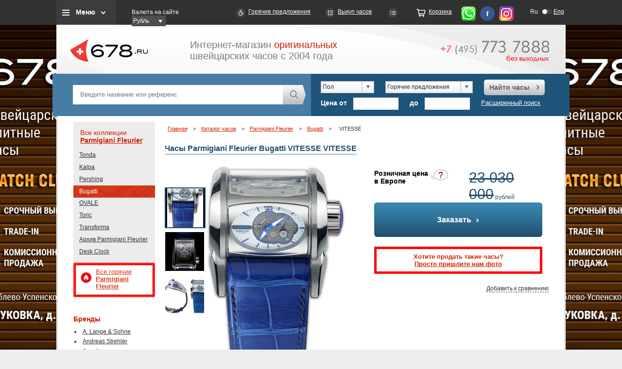

--- FILE ---
content_type: text/html; charset=utf-8
request_url: https://www.678.ru/i_shop/parmigiani-fleurier/bugatti/vitesse/
body_size: 99050
content:
<!DOCTYPE HTML>
<html lang="ru">

<head>
	<title>Часы Parmigiani Fleurier Bugatti VITESSE VITESSE купить в Москве оригинал, каталог и цены</title>
	<meta http-equiv="imagetoolbar" content="no" />
	<meta name="yandex-verification" content="4cfa4f4dd5dc17a4" />
	<meta name="developer" content="Интернет-агентство «Артус»">
	
	<meta http-equiv="Content-Type" content="text/html; charset=utf-8" />
<meta name="description" content="Часы VITESSE VITESSE — в наличии и на заказ, оригинал, выгодная цена в Москве. Доставка по России." />
<link href="/bitrix/cache/css/s1/main/template_2524c1dbbc347b654d37cbd7678d64d0/template_2524c1dbbc347b654d37cbd7678d64d0_v1.css?1755875737662" type="text/css"  data-template-style="true" rel="stylesheet" />
<script type="text/javascript">var _ba = _ba || []; _ba.push(["aid", "fcdcf32fbb14059747c179176e8ee416"]); _ba.push(["host", "www.678.ru"]); (function() {var ba = document.createElement("script"); ba.type = "text/javascript"; ba.async = true;ba.src = (document.location.protocol == "https:" ? "https://" : "http://") + "bitrix.info/ba.js";var s = document.getElementsByTagName("script")[0];s.parentNode.insertBefore(ba, s);})();</script>


	<link type="image/x-icon" href="/favicon.ico" rel="shortcut icon" />
	<link type="image/x-icon" href="/favicon.ico" rel="icon" />

		<script src="/js/jquery.min.js"></script>

	<base href="https://www.678.ru">
	<script src="/js/ui/jquery-ui-1.8.24.custom.min.js"></script>
		<script src="/js/tooltip.js" async></script>
	<link href="/css/tooltip.css" media="nope!" onload="this.media='all'" rel="stylesheet" type="text/css">
	<link href="/js/ui/smoothness/jquery-ui-1.8.24.custom.css" rel="stylesheet" type="text/css">
	
				<link href="/css/project_min.css?123" rel="stylesheet" type="text/css">
		<!-- <link href="/css/project_min.css?123" rel="stylesheet" type="text/css"> -->
	<!--[if IE]>
		<link href="/css/ie-fix.css" type="text/css" rel="stylesheet">
	<![endif]-->
</head>

<body>

	

	<div class="promotion">
		<a href="/bitrix/rk.php?id=110&amp;site_id=s1&amp;event1=banner&amp;event2=click&amp;event3=1+%2F+%5B110%5D+%5Bear_left%5D+Club&amp;goto=%2Fclub%2F" target="_blank">
	<div class="left" style="background: url('/upload/rk/4b4/4b4e39c7ea5d9212f537cb595a7248f0.jpg') no-repeat scroll left top #000000;"></div>
</a>			<a href="/bitrix/rk.php?id=111&amp;site_id=s1&amp;event1=banner&amp;event2=click&amp;event3=1+%2F+%5B111%5D+%5Bear_right%5D+Club&amp;goto=%2Fclub%2F" target="_blank">
		<div class="right" style="background: url('/upload/rk/d68/d6863c420e27024fb1353c63e2fb76ad.jpg') no-repeat scroll right top #000000;"></div>
	</a>

	</div>
				<div class="headblckmenu" >

	<div class="headwrap" >
		<div class="top_menu_block">
			<a class="btn_top_menu_block js_top_menu" href="">Меню</a>
			<div class="top_menu_hidden_block">
				

			<a href="/about/">О нас</a>
		
			<a href="/i_shop/" class="selected">Бренды</a>
		
			<a href="/hot/">Горячие предложения</a>
		
			<a href="/new/">Новинки</a>
		
			<a href="/used/">Часы Б/У</a>
		
			<a href="/club/">Выкуп часов</a>
		
			<a href="/faq/">FAQ</a>
		
			<a href="/news/">Новости</a>
		
			<a href="/partnership/">Приглашаем к сотрудничеству</a>
		
			<a href="/order/">Корзина</a>
		

			</div>
		</div>
		<div class="block_currency">
      	<label>Валюта на сайте</label>
        <div class="select_currency">
	<form  class="jNice"><select id="money" name="money" onchange="location.href='/i_shop/parmigiani-fleurier/bugatti/vitesse/?changeCurrency=Y&currency='+$(this).val();">
		<option selected value="RUB">Рубль</option>
		<option  value="EUR">ЕВРО</option>
		<option  value="CHF">&#8355;</option>
		<option  value="USD">Доллар</option>

	</select></form>
 </div>
      </div>
		<a class="link_hot" href="/hot/">Горячие предложения</a>
		<a class="link_express_order" href="/club/">Выкуп часов</a>
		<a class="link_compare" href="/compare/" id="your_set"></a>
		<a class="link_order" href="/order/">Корзина</a>

		<a class="link_whatsapp" href="https://wa.me/79857737888" rel="nofollow"></a>
		<a class="link_fb" href="http://www.facebook.com/678ru" rel="nofollow"></a>
		<a class="link_info" href="https://www.instagram.com/678ru/" rel="nofollow"></a>
		<div class="top_lang_switcher">
            <a title="Русская версия" href="http://www.678.ru/i_shop/parmigiani-fleurier/bugatti/vitesse/" class="lang_left active">Ru</a>
            <a  rel="nofollow" title="English version" href="http://eng.678.ru/i_shop/parmigiani-fleurier/bugatti/vitesse/" class="lang_right">Eng</a>
</div>

	</div>

	<div class="headwrap headwrap_mob" >
		<div class="top_menu_block">
			<a class="btn_top_menu_block js_top_menu"></a>
			<div class="top_menu_hidden_block">
				<div class="headwrap_mob__submenu">
					<div class="headwrap_mob__submenu-item">
						<div class="top_menu_block__headline">Типы часов
							<img src="i/arrow_mob.svg" alt="">
						</div>
						<ul class="top_menu_block__list">
							
															<li>
									<a href="/search/result/?osobennosty[]=54">Астрономические часы</a>
								</li>
															<li>
									<a href="/search/result/?osobennosty[]=55">Будильник</a>
								</li>
															<li>
									<a href="/search/result/?osobennosty[]=56">Вечный календарь</a>
								</li>
															<li>
									<a href="/search/result/?osobennosty[]=100">Годовой календарь</a>
								</li>
															<li>
									<a href="/search/result/?osobennosty[]=57">Дайверские часы</a>
								</li>
															<li>
									<a href="/search/result/?osobennosty[]=58">Двойное время (GMT)</a>
								</li>
															<li>
									<a href="/search/result/?osobennosty[]=99">Жакемары</a>
								</li>
															<li>
									<a href="/search/result/?osobennosty[]=139">Карусель</a>
								</li>
															<li>
									<a href="/search/result/?osobennosty[]=59">Лимитированная серия</a>
								</li>
															<li>
									<a href="/search/result/?osobennosty[]=124">Музыкальные часы</a>
								</li>
															<li>
									<a href="/search/result/?osobennosty[]=149">Напольные часы</a>
								</li>
															<li>
									<a href="/search/result/?osobennosty[]=150">Настенные часы</a>
								</li>
															<li>
									<a href="/search/result/?osobennosty[]=60">Настольные часы</a>
								</li>
															<li>
									<a href="/search/result/?osobennosty[]=183">Необычные часы</a>
								</li>
															<li>
									<a href="/search/result/?osobennosty[]=61">Репетир</a>
								</li>
															<li>
									<a href="/search/result/?osobennosty[]=62">Скелетон</a>
								</li>
															<li>
									<a href="/search/result/?osobennosty[]=63">Турбийон</a>
								</li>
															<li>
									<a href="/search/result/?osobennosty[]=64">Хронограф</a>
								</li>
															<li>
									<a href="/search/result/?osobennosty[]=65">Хронометр</a>
								</li>
															<li>
									<a href="/search/result/?osobennosty[]=66">Часовые аксессуары</a>
								</li>
													</ul>

					</div>
					<div class="headwrap_mob__submenu-item">
						<div class="top_menu_block__headline">Бренды
							<img src="i/arrow_mob.svg" alt="">
						</div>

						<ul class="top_menu_block__list">
	<li id="bx_3370450624_1080"><a href="/i_shop/lange-sohne/">A. Lange & Sohne</a></li>
	<li id="bx_3370450624_1777"><a href="/i_shop/andreas-strehler/">Andreas Strehler</a></li>
	<li id="bx_3370450624_1732"><a href="/i_shop/angelus/">Angelus</a></li>
	<li id="bx_3370450624_1388"><a href="/i_shop/antoine-martin/">Antoine Martin</a></li>
	<li id="bx_3370450624_1791"><a href="/i_shop/antoine-preziuso/">Antoine Preziuso</a></li>
	<li id="bx_3370450624_833"><a href="/i_shop/arnold-son/">Arnold & Son</a></li>
	<li id="bx_3370450624_2017"><a href="/i_shop/atowak/">Atowak</a></li>
	<li id="bx_3370450624_834"><a href="/i_shop/audemars-piguet/">Audemars Piguet</a></li>
	<li id="bx_3370450624_1999"><a href="/i_shop/behrens/">Behrens</a></li>
	<li id="bx_3370450624_1034"><a href="/i_shop/bell-ross/">Bell & Ross</a></li>
	<li id="bx_3370450624_2013"><a href="/i_shop/bianchet/">Bianchet</a></li>
	<li id="bx_3370450624_1376"><a href="/i_shop/blancpain/">Blancpain</a></li>
	<li id="bx_3370450624_1093"><a href="/i_shop/blu/">Blu</a></li>
	<li id="bx_3370450624_1622"><a href="/i_shop/boucheron/">Boucheron</a></li>
	<li id="bx_3370450624_1204"><a href="/i_shop/bovet/">Bovet</a></li>
	<li id="bx_3370450624_832"><a href="/i_shop/breguet/">Breguet</a></li>
	<li id="bx_3370450624_930"><a href="/i_shop/breitling/">Breitling</a></li>
	<li id="bx_3370450624_1983"><a href="/i_shop/breva/">Breva</a></li>
	<li id="bx_3370450624_1134"><a href="/i_shop/bvlgari/">Bvlgari</a></li>
	<li id="bx_3370450624_1553"><a href="/i_shop/bvlgari-jewelry/">Bvlgari Jewelry</a></li>
	<li id="bx_3370450624_1051"><a href="/i_shop/cabestan/">Cabestan</a></li>
	<li id="bx_3370450624_919"><a href="/i_shop/carl-f-bucherer/">Carl F. Bucherer</a></li>
	<li id="bx_3370450624_837"><a href="/i_shop/cartier/">Cartier</a></li>
	<li id="bx_3370450624_904"><a href="/i_shop/cecil-purnell/">Cecil Purnell</a></li>
	<li id="bx_3370450624_1174"><a href="/i_shop/chanel/">Chanel</a></li>
	<li id="bx_3370450624_1980"><a href="/i_shop/chaumet/">Chaumet</a></li>
	<li id="bx_3370450624_990"><a href="/i_shop/chopard/">Chopard</a></li>
	<li id="bx_3370450624_1600"><a href="/i_shop/chopard-jewelry/">Chopard Jewelry</a></li>
	<li id="bx_3370450624_1394"><a href="/i_shop/christophe-claret/">Christophe Claret</a></li>
	<li id="bx_3370450624_1746"><a href="/i_shop/concord/">Concord</a></li>
	<li id="bx_3370450624_839"><a href="/i_shop/corum/">Corum</a></li>
	<li id="bx_3370450624_1995"><a href="/i_shop/cvd/">CVD</a></li>
	<li id="bx_3370450624_1073"><a href="/i_shop/cvstos/">Cvstos</a></li>
	<li id="bx_3370450624_1192"><a href="/i_shop/daniel-roth/">Daniel Roth</a></li>
	<li id="bx_3370450624_1184"><a href="/i_shop/de-bethune/">De Bethune</a></li>
	<li id="bx_3370450624_1561"><a href="/i_shop/de-grisogono-jewelry/">De Grisogono Jewelry</a></li>
	<li id="bx_3370450624_841"><a href="/i_shop/de-grisogono-watches/">De Grisogono Watches</a></li>
	<li id="bx_3370450624_842"><a href="/i_shop/delaneau/">Delaneau</a></li>
	<li id="bx_3370450624_840"><a href="/i_shop/devon-works/">Devon Works</a></li>
	<li id="bx_3370450624_1109"><a href="/i_shop/dewitt/">DeWitt</a></li>
	<li id="bx_3370450624_2008"><a href="/i_shop/edouard-koehn/">Edouard Koehn</a></li>
	<li id="bx_3370450624_1764"><a href="/i_shop/erwin-sattler/">Erwin Sattler (Эрвин Саттлер)</a></li>
	<li id="bx_3370450624_1038"><a href="/i_shop/f-p-journe/">F. P. Journe</a></li>
	<li id="bx_3370450624_1125"><a href="/i_shop/favre-leuba/">Favre-Leuba</a></li>
	<li id="bx_3370450624_864"><a href="/i_shop/franc-vila/">Franc Vila</a></li>
	<li id="bx_3370450624_1959"><a href="/i_shop/franck-dubarry/">Franck Dubarry</a></li>
	<li id="bx_3370450624_1001"><a href="/i_shop/franck-muller/">Franck Muller</a></li>
	<li id="bx_3370450624_1941"><a href="/i_shop/frederique-constant/">Frederique Constant</a></li>
	<li id="bx_3370450624_1886"><a href="/i_shop/gaga-milano/">GaGa Milano</a></li>
	<li id="bx_3370450624_1189"><a href="/i_shop/gerald-genta/">Gerald Genta</a></li>
	<li id="bx_3370450624_865"><a href="/i_shop/girard-perregaux/">Girard-Perregaux</a></li>
	<li id="bx_3370450624_1416"><a href="/i_shop/glashutte-original/">Glashutte Original</a></li>
	<li id="bx_3370450624_1675"><a href="/i_shop/graff/">Graff</a></li>
	<li id="bx_3370450624_1195"><a href="/i_shop/graham/">Graham</a></li>
	<li id="bx_3370450624_893"><a href="/i_shop/greubel-forsey/">Greubel Forsey</a></li>
	<li id="bx_3370450624_1014"><a href="/i_shop/h-moser-cie/">H. Moser & Cie</a></li>
	<li id="bx_3370450624_1117"><a href="/i_shop/harry-winston/">Harry Winston</a></li>
	<li id="bx_3370450624_881"><a href="/i_shop/hautlence/">Hautlence</a></li>
	<li id="bx_3370450624_886"><a href="/i_shop/hd3-complication/">HD3 Complication</a></li>
	<li id="bx_3370450624_1794"><a href="/i_shop/hermle/">Hermle</a></li>
	<li id="bx_3370450624_1043"><a href="/i_shop/hublot/">Hublot</a></li>
	<li id="bx_3370450624_1537"><a href="/i_shop/hyt/">HYT</a></li>
	<li id="bx_3370450624_1949"><a href="/i_shop/">IC_GROUP0</a></li>
	<li id="bx_3370450624_951"><a href="/i_shop/iwc/">IWC</a></li>
	<li id="bx_3370450624_1544"><a href="/i_shop/jacob-co-jewelry/">Jacob & Co. Jewelry</a></li>
	<li id="bx_3370450624_1150"><a href="/i_shop/jacob-co-Watches/">Jacob & Co. Watches</a></li>
	<li id="bx_3370450624_960"><a href="/i_shop/jaeger-lecoultre/">Jaeger-LeCoultre</a></li>
	<li id="bx_3370450624_1384"><a href="/i_shop/jaquet-droz/">Jaquet Droz</a></li>
	<li id="bx_3370450624_1825"><a href="/i_shop/jeanrichard/">JeanRichard</a></li>
	<li id="bx_3370450624_1057"><a href="/i_shop/jorg-hysek/">Jorg Hysek</a></li>
	<li id="bx_3370450624_1964"><a href="/i_shop/kerbedanz/">Kerbedanz</a></li>
	<li id="bx_3370450624_1737"><a href="/i_shop/konstantin-chaykin/">Konstantin Chaykin</a></li>
	<li id="bx_3370450624_1603"><a href="/i_shop/l-ep-e/">L' Ep&#233;e</a></li>
	<li id="bx_3370450624_1952"><a href="/i_shop/laurent-ferrier/">Laurent Ferrier</a></li>
	<li id="bx_3370450624_1594"><a href="/i_shop/louis-moinet/">Louis Moinet</a></li>
	<li id="bx_3370450624_1640"><a href="/i_shop/manufacture-contemporaine-du-temps/">Manufacture Contemporaine du Temps</a></li>
	<li id="bx_3370450624_1634"><a href="/i_shop/manufacture-royale/">Manufacture Royale</a></li>
	<li id="bx_3370450624_1616"><a href="/i_shop/matthias-naeschke/">Matthias Naeschke</a></li>
	<li id="bx_3370450624_846"><a href="/i_shop/maurice-lacroix/">Maurice Lacroix</a></li>
	<li id="bx_3370450624_1066"><a href="/i_shop/mb-f/">MB&F</a></li>
	<li id="bx_3370450624_847"><a href="/i_shop/montblanc/">Montblanc</a></li>
	<li id="bx_3370450624_2005"><a href="/i_shop/norqain/">NORQAIN</a></li>
	<li id="bx_3370450624_1974"><a href="/i_shop/omega/">Omega</a></li>
	<li id="bx_3370450624_1649"><a href="/i_shop/officine-panerai/">PANERAI</a></li>
	<li id="bx_3370450624_848"><a href="/i_shop/parmigiani-fleurier/">Parmigiani Fleurier</a></li>
	<li id="bx_3370450624_859"><a href="/i_shop/patek-philippe/">Patek Philippe</a></li>
	<li id="bx_3370450624_849"><a href="/i_shop/piaget/">Piaget</a></li>
	<li id="bx_3370450624_892"><a href="/i_shop/quinting/">Quinting</a></li>
	<li id="bx_3370450624_866"><a href="/i_shop/rebellion/">Rebellion</a></li>
	<li id="bx_3370450624_1528"><a href="/i_shop/ressence/">Ressence</a></li>
	<li id="bx_3370450624_1698"><a href="/i_shop/revelation/">Revelation</a></li>
	<li id="bx_3370450624_898"><a href="/i_shop/richard-mille/">Richard Mille</a></li>
	<li id="bx_3370450624_949"><a href="/i_shop/roger-dubuis/">Roger Dubuis</a></li>
	<li id="bx_3370450624_936"><a href="/i_shop/rolex/">Rolex</a></li>
	<li id="bx_3370450624_1541"><a href="/i_shop/romain-gauthier/">Romain Gauthier</a></li>
	<li id="bx_3370450624_1026"><a href="/i_shop/romain-jerome/">Romain Jerome</a></li>
	<li id="bx_3370450624_1779"><a href="/i_shop/sarpaneva/">Sarpaneva</a></li>
	<li id="bx_3370450624_1945"><a href="/i_shop/schwarz-etienne/">Schwarz Etienne</a></li>
	<li id="bx_3370450624_1611"><a href="/i_shop/sinclair-harding/">Sinclair Harding</a></li>
	<li id="bx_3370450624_850"><a href="/i_shop/svend-andersen/">Svend Andersen</a></li>
	<li id="bx_3370450624_1407"><a href="/i_shop/thomas-prescher/">Thomas Prescher</a></li>
	<li id="bx_3370450624_1751"><a href="/i_shop/tiffany-co/">Tiffany&Co</a></li>
	<li id="bx_3370450624_1967"><a href="/i_shop/tonino-lamborghini/">Tonino Lamborghini</a></li>
	<li id="bx_3370450624_1856"><a href="/i_shop/u-boat/">U-BOAT</a></li>
	<li id="bx_3370450624_1101"><a href="/i_shop/urwerk/">Urwerk</a></li>
	<li id="bx_3370450624_927"><a href="/i_shop/vacheron-constantin/">Vacheron Constantin</a></li>
	<li id="bx_3370450624_855"><a href="/i_shop/van-cleef-amp-amp-arpels/">Van Cleef & Arpels</a></li>
	<li id="bx_3370450624_1223"><a href="/i_shop/van-der-bauwede/">Van Der Bauwede</a></li>
	<li id="bx_3370450624_1656"><a href="/i_shop/vertu/">Vertu</a></li>
	<li id="bx_3370450624_1099"><a href="/i_shop/zenith/">Zenith</a></li>
</ul>

					</div>
					


	        		<div class="headwrap_mob__submenu-item">
			<a href="/search/result/?hot=Y&S[]=848" style="padding: 8px 17px;font-size: 14px;font-weight: 700;">Все горячие Parmigiani Fleurier</a>
		</div>
                		<div class="headwrap_mob__submenu-item">
			<div class="top_menu_block__headline">
				Коллекции
				<img src="i/arrow_mob.svg" alt="">
			</div>
			<ul class="top_menu_block__list">
				<li><a href="/i_shop/parmigiani-fleurier/" class="red">Все коллекции</a></li>
                					<li ><a href="/i_shop/parmigiani-fleurier/tonda/">Tonda</a></li>
                					<li ><a href="/i_shop/parmigiani-fleurier/kalpa/">Kalpa</a></li>
                					<li ><a href="/i_shop/parmigiani-fleurier/pershing/">Pershing</a></li>
                					<li class="red"><a href="/i_shop/parmigiani-fleurier/bugatti/">Bugatti</a></li>
                					<li ><a href="/i_shop/parmigiani-fleurier/ovale/">OVALE</a></li>
                					<li ><a href="/i_shop/parmigiani-fleurier/toric/">Toric</a></li>
                					<li ><a href="/i_shop/parmigiani-fleurier/transforma/">Transforma</a></li>
                					<li ><a href="/i_shop/parmigiani-fleurier/arkhiv-parmigiani-fleurier/">Архив Parmigiani Fleurier</a></li>
                					<li ><a href="/i_shop/parmigiani-fleurier/desk-clock/">Desk Clock</a></li>
                			</ul>
		</div>



	
				</div>
			</div>
		</div>
		<div class="block_currency">
      	<label>Валюта на сайте</label>
        <div class="select_currency">
	<form  class="jNice"><select id="money" name="money" onchange="location.href='/i_shop/parmigiani-fleurier/bugatti/vitesse/?changeCurrency=Y&currency='+$(this).val();">
		<option selected value="RUB">Рубль</option>
		<option  value="EUR">ЕВРО</option>
		<option  value="CHF">&#8355;</option>
		<option  value="USD">Доллар</option>

	</select></form>
 </div>
      </div>
		<div class="top_lang_switcher">
            <a title="Русская версия" href="http://www.678.ru/i_shop/parmigiani-fleurier/bugatti/vitesse/" class="lang_left active">Ru</a>
            <a  rel="nofollow" title="English version" href="http://eng.678.ru/i_shop/parmigiani-fleurier/bugatti/vitesse/" class="lang_right">Eng</a>
</div>


		


	</div>
</div>


	<div id="wrap">
		<div id="head" class="newheader">
			<div id="logo"><a href="/" title="Каталог швейцарских часов 678.ru"><img src="/i/logo.png" width="160" height="97" alt="Каталог швейцарских часов 678.ru"></a></div>
			<div id="slogan">Интернет-магазин <span class="red">оригинальных</span><br />швейцарских часов с 2004 года</div>
			<a href="tel:+74957737888" class="headphone">
							<img src="/i/icons/phone_num.png" alt="+7 (495) 773-78-88" title="+7 (495) 773-78-88" width="223" height="43" /></a>
				<!--a class="button red" id="btn_about" href="/about/">Подробнее о работе 678.ru <span></span></a-->
		</div>
		<script src="/js/main.js"></script>
<div id="opacity_bg"></div>		

<div class="decor_gray" id="order_watch">
	
	<div class="form grid_left">
	<i title="закрыть" class="close_popup">X</i>
	<h2>Вы выбрали <span class="title_popup"></span></h2><br/>
	<span class="send_report">
	<!--p>Ваша заявка от <strong><-?=date("d.m.Y")?></strong> принята и поставлена в очередь на обработку.</p>
	<p>В ближайшее время с Вами свяжется менеджер для уточнения параметров заявки.</p-->
	<p>Ваш запрос обрабатывается. В ближайшее время, как только необходимая информация будет получена, один из наших сотрудников свяжется с вами.</p>
	<p>Спасибо, что выбрали сервис <a href="http://www.678.ru/">678.Ru</a> – Ваш путеводитель в мире часов.</p><br>
		
		</span>
	<div class="form_compl">
	<p>Заполните приведенную ниже форму и в течении ближайшего времени мы найдем возможные предложения по интересующим вас часам.</p><br/>
	<span class="send_error error_1"><p>Не верно введены символы с картинки!</p><br></span>
	<span class="send_error error_2"><p>Заполните все обязательные поля!</p><br></span>		
	<span class="send_error error_3"><p>При добавлении возникли теxнические проблемы. Повторите свой запрос в ближайшее время.</p><br></span>
	<div class="form_compl">
	<fieldset class="field">
	<label for="y_name_watch"><sup><font color="red"><span class="form-required starrequired">*</span></font></sup>Ваше имя</label>
	<input type="text" size="0" value="" class="inputtext first req" id="y_name_watch" name="name" />
	</fieldset>
	<fieldset class="field"><label for="email_watch"><sup><font color="red"><span class="form-required starrequired">*</span></font></sup>Ваше email</label>
	<input type="email" size="0" value="" class="inputtext req" id="email_watch" name="email" />
	</fieldset>
	<fieldset class="field"><label for="tel_watch"><sup><font color="red"><span class="form-required starrequired">*</span></font></sup>Телефон</label>
	<input type="text" size="0" value="" class="inputtext req" id="tel_watch" name="phone" />
	</fieldset>

	<fieldset class="field">
	<label for="how_need">Как скоро Вам нужны часы</label>
	<input type="text" size="0" value=""class="inputtext" id="how_need" name="timelimit">
	</fieldset>

	<fieldset class="field">
	<label for="dops_watch">Дополнительная информация</label>
	<textarea class="inputtextarea" rows="5" cols="40" id="dops_watch" name="additionally"></textarea></fieldset>
		<fieldset class="field">
	<input type="hidden" id="sid_need_watch" value="056e702a94bff842fc5789d6cc024351" name="captcha_sid" />
	<img width="180" id="imgcode_need_watch" height="40" src="/bitrix/tools/captcha.php?captcha_sid=056e702a94bff842fc5789d6cc024351" style="margin-left:234px;"><br>
	<br>
	<label for="captcha_word">Введите символы с картинки<font color="red"><span class="form-required starrequired">*</span></font></label>
	<input type="text" id="input_need_watch" class="inputtext req" value="" maxlength="50" size="30" name="captcha_word" id="captcha_word" />
	</fieldset>
	<fieldset class="field submit">
	<input type="submit" value="Заказать" name="web_form_submit" class="button" />
	&nbsp;
	<!-- input type="reset" value="Сбросить5" /> -->
	</fieldset>
	<p>
	  <font color="red"><span class="form-required starrequired">*</span></font>  -
	  Поля, обязательные для заполнения</p>
	</div>
	</div>
	</div>
</div>

<div class="decor_gray" id="how_need_watch">
	<div class="form grid_left">
	<i title="закрыть" class="close_popup">X</i>
	<h2>Вы хотите купить часы <span class="title_popup"></span></h2><br/>
	<span class="send_report">
	<!--p>Ваша заявка от <strong><-?=date("d.m.Y")?></strong> принята и поставлена в очередь на обработку.</p>
	<p>В ближайшее время с Вами свяжется менеджер для уточнения параметров заявки.</p-->
	<p>Ваш запрос обрабатывается. В ближайшее время, как только необходимая информация будет получена, один из наших сотрудников свяжется с вами.</p>
	<p>Спасибо, что выбрали сервис <a href="http://www.678.ru/">678.Ru</a> – Ваш путеводитель в мире часов.</p><br>
		
		</span>
	<div class="form_compl">
	<p>Заполните приведенную ниже форму и в ближайшее время наш менеджер сообщит вам, где и как можно приобрести данную модель.</p><br/>
	<span class="send_error error_1"><p>Не верно введены символы с картинки!</p><br></span>
	<span class="send_error error_2"><p>Заполните все обязательные поля!</p><br></span>		
	<span class="send_error error_3"><p>При добавлении возникли теxнические проблемы. Повторите свой запрос в ближайшее время.</p><br></span>
	<div class="form_compl">
	<fieldset class="field">
	<label for="y_name_watch"><sup><font color="red"><span class="form-required starrequired">*</span></font></sup>Ваше имя</label>
	<input type="text" size="0" value="" class="inputtext first req" id="y_name_watch" name="name" />
	</fieldset>
	<fieldset class="field"><label for="email_watch"><sup><font color="red"><span class="form-required starrequired">*</span></font></sup>Ваше email</label>
	<input type="email" size="0" value="" class="inputtext req" id="email_watch" name="email" />
	</fieldset>
	<fieldset class="field"><label for="tel_watch"><sup><font color="red"><span class="form-required starrequired">*</span></font></sup>Телефон</label>
	<input type="text" size="0" value="" class="inputtext req" id="tel_watch" name="phone" />
	</fieldset>

	<fieldset class="field">
	<label for="how_need">Город</label>
	<input type="text" size="0" value="" class="inputtext" id="how_need" name="city" />
	</fieldset>

	<fieldset class="field">
	<label for="dops_watch">Дополнительная информация</label>
	<textarea class="inputtextarea" rows="5" cols="40" id="dops_watch" name="additionally"></textarea></fieldset>
		<fieldset class="field">
	<input type="hidden" id="sid_how_need_watch" value="01a712b4e5681be2ffb08f4b1b45e2b1" name="captcha_sid">
	<img width="180" id="imgcode_how_need_watch" height="40" src="/bitrix/tools/captcha.php?captcha_sid=01a712b4e5681be2ffb08f4b1b45e2b1" style="margin-left:234px;"><br>
	<br>
	<label for="captcha_word">Введите символы с картинки<font color="red"><span class="form-required starrequired">*</span></font></label>
	<input type="text" id="input_how_need_watch" class="inputtext req" value="" maxlength="50" size="30" name="captcha_word" id="captcha_word">
	</fieldset>
	<fieldset class="field submit">
	<input type="submit" value="Заказать" name="web_form_submit" class="button" onclick="ym(4081972,'reachGoal','SUBMITFORM'); return true;">
	&nbsp;
	<!-- input type="reset" value="Сбросить8" /> -->
	</fieldset>
	<p>
	  <font color="red"><span class="form-required starrequired">*</span></font>  -
	  Поля, обязательные для заполнения</p>
	</div>
	</div>
	</div>
</div>

<div class="decor_gray" id="popup_cheaper">

	<div class="form grid_left">
	<i title="закрыть" class="close_popup">X</i>
	<!--
	<h2>Я знаю где дешевле</h2><br/>
	<h2>Вы выбрали ^название модели^</h2><br/>-->
	<span class="send_report"><p>Ваше сообщение от "26.01.2026" принято на рассмотрение.<br /><br />
		Если вы указали Email или телефон, то в ближайшее время мы сообщим Вам результаты нашего исследования<!--с Вами свяжется менеджер для уточнения вопросов-->.</p><br></span>
	<div class="form_compl">
	<!--p><span class="bold">У вас, есть предложение на новые, оригинальные часы , дешевле чем наше.</span></p><br/-->
	<p><span class="bold">Нашли дешевле Parmigiani Fleurier Bugatti VITESSE VITESSE?</span></p><br/>
	<p>Здорово! Сообщите нам, где и за сколько, вам предложили эти часы и мы постараемся улучшить свое предложение. Если мы не сможем сделать более выгодное предложение, мы подскажем Вам, на что нужно обратить внимание, (возможные риски, нюансы) при покупке данных часов, в указанном вами месте.</p><br/>
	<span class="send_error error_1"><p>Не верно введены символы с картинки!</p><br></span>
	<span class="send_error error_2"><p>Заполните все обязательные поля!</p><br></span>		
	<span class="send_error error_3"><p>При добавлении возникли теxнические проблемы. Повторите свой запрос в ближайшее время.</p><br></span>
						<fieldset class="field">
					<label for="QUESTION_1"><sup><font color="red"><span class="form-required starrequired">*</span></font></sup>Ваше имя</label>
					<input name="form_text_12" type="text" size="0" value="" class="inputtext first req" id="QUESTION_1">
				</fieldset>
							<fieldset class="field">
					<label for="QUESTION_2"><sup><font color="red"><span class="form-required starrequired">*</span></font></sup>Телефон</label>
					<input name="form_text_13" type="text" size="0" value="" class="inputtext req" id="QUESTION_2">
				</fieldset>
							<fieldset class="field">
					<label for="QUESTION_3"><sup><font color="red"><span class="form-required starrequired">*</span></font></sup>Ваш e-mail</label>
					<input name="form_email_14" type="email" size="0" value="" class="inputtext req" id="QUESTION_3">
				</fieldset>
							<fieldset class="field">
					<label for="QUESTION_4"><sup><font color="red"><span class="form-required starrequired">*</span></font></sup>Название магазина или ссылка на сайт</label>
					<input name="form_text_15" type="text" size="0" value="" class="inputtext req" id="QUESTION_4">
				</fieldset>
								<fieldset class="field">
					<label for="dops">Дополнительно</label>
					<textarea name="form_textarea_16" class="inputtextarea" rows="5" cols="40" id="dops"></textarea></fieldset>			
							<input name="form_text_18" type="hidden" size="0" value="Parmigiani Fleurier Bugatti VITESSE VITESSE">	
			

		<fieldset class="field">
	<input type="hidden" id="sid_cheaper" value="040c2ea0b5c7b965485a18cbf655b6f2" name="captcha_sid">
	<img width="180" id="imgcode_cheaper" height="40" src="/bitrix/tools/captcha.php?captcha_sid=040c2ea0b5c7b965485a18cbf655b6f2" style="margin-left:234px;"><br>
	<br>
	<label for="captcha_word">Введите символы с картинки<font color="red"><span class="form-required starrequired">*</span></font></label>
	<input type="text" id="input_cheaper" class="inputtext req" value="" maxlength="50" size="30" name="captcha_word" id="captcha_word">
	</fieldset>
	<fieldset class="field submit">
	<input type="submit" value="Заказать" name="web_form_submit" class="button">
	&nbsp;
	<!-- input type="reset" value="Сбросить1" /> -->
	</fieldset>
	<p>
	  <font color="red"><span class="form-required starrequired">*</span></font>  -
	  Поля, обязательные для заполнения</p>
	</div>
	</div>
</div>
		<div style="display:none;" id="menu_top">
			
<table class="font-14 menu">
	<tr>
			<td ><a href="/about/">О нас</a></td>
		
			<td ><a href="/i_shop/" class="selected">Бренды</a></td>
		
			<td ><a href="/hot/">Горячие предложения</a></td>
		
			<td ><a href="/new/">Новинки</a></td>
		
			<td ><a href="/used/">Часы Б/У</a></td>
		
			<td ><a href="/club/">Выкуп часов</a></td>
		
			<td ><a href="/faq/">FAQ</a></td>
		
			<td ><a href="/news/">Новости</a></td>
		
			<td ><a href="/partnership/">Приглашаем к сотрудничеству</a></td>
		
			<td class="last"><a href="/order/">Корзина</a></td>
		
	</tr>
</table>
		</div>

		<div class="block_find">
    <form action="/search/result/" method="get" class="jNice" id="template-search-form-searh">
    <div class="block_find_left">
    	<input type="text" class="input_find" name="q" placeholder="Введите название или референс"  id="fastsearch">
        <a href="#" class="submit_find new_search" id="template-btn-searh"> </a>
        <div class="clear"></div>
    </div>
    </form>
    <form action="/search/result/" method="get" class="jNice" id="template-search-form">
    <div class="block_find_right">

        	<div class="select_sex"><select id="sex" name="sex[]">
				<option value="">Пол</option>
									<option  value="4">Унисекс</option>
										<option  value="2">Мужские</option>
										<option  value="3">Женские</option>
								</select>
		</div>
		<div class="select_characteristic">
			<select id="hotsales" value="Горячие предложения" name="spec">
				<option value="">Все</option>
				<option value="new">Новинки</option>
				<option value="hot" SELECTED>Горячие предложения</option>
				<option value="used">Часы Б/У</option>
			</select>
		</div>
		<a href="#" class="btn_find" id="template-btn"><span>Найти часы</span></a>

        <div class="block_price_from">
         	<span>Цена от</span>
            <input type="text"  name="price1" onKeyUp="this.value=this.value.replace(/[^\d\.*]/,'')" value="">
         </div>
         <div class="block_price_to">
         	<span>до</span>
            <input type="text"  name="price2" onKeyUp="this.value=this.value.replace(/[^\d\.*]/,'')" value="">
            <input type="hidden"  name="currency" value="RUB">
         </div>

         <a href="/search/" class="link_find_advanced" style="color: #fff">Расширенный поиск</a>

	<script>
		$(function(){
			$("#template-btn").click(function(){
				$("#template-search-form").submit();
				return false;
			});

            $("#template-btn-searh").click(function(){
				$("#template-search-form-searh").submit();
				return false;
			});
			
		});
	</script>
    </div>
    </form>
</div>
		




		<div id="main" class="w-1042 clearfix offer">
			<div id="column_left">

				
<div class="menu">

		<div class="title black"><span style="font-weight:normal;">Все коллекции</span><br /><a href="/i_shop/parmigiani-fleurier/" class="red">Parmigiani Fleurier</a></div>
		<div class="model-section">
			<ul>	
									<li ><a href="/i_shop/parmigiani-fleurier/tonda/">Tonda</a></li>
									<li ><a href="/i_shop/parmigiani-fleurier/kalpa/">Kalpa</a></li>
									<li ><a href="/i_shop/parmigiani-fleurier/pershing/">Pershing</a></li>
									<li class="red"><a href="/i_shop/parmigiani-fleurier/bugatti/">Bugatti</a></li>
									<li ><a href="/i_shop/parmigiani-fleurier/ovale/">OVALE</a></li>
									<li ><a href="/i_shop/parmigiani-fleurier/toric/">Toric</a></li>
									<li ><a href="/i_shop/parmigiani-fleurier/transforma/">Transforma</a></li>
									<li ><a href="/i_shop/parmigiani-fleurier/arkhiv-parmigiani-fleurier/">Архив Parmigiani Fleurier</a></li>
									<li ><a href="/i_shop/parmigiani-fleurier/desk-clock/">Desk Clock</a></li>
								                    <li class="brandhot blink_text"><a href="/search/result/?hot=Y&S[]=848"><i></i>Все горячие <div>Parmigiani Fleurier</div></a></li>
                                			</ul>
		</div>

	</div>



				<div class="menu" id="brand_list">
					<!--div class="title red" id="brandchoice"><span>Выберите бренд</span></div-->
					<div class="title black">
						<span class="red">Бренды</span>
											</div>
					<div class="catalog-section-list">
<ul>
	<li id="bx_1374531450_1080"><a href="/i_shop/lange-sohne/">A. Lange & Sohne</a></li>
	<li id="bx_1374531450_1777"><a href="/i_shop/andreas-strehler/">Andreas Strehler</a></li>
	<li id="bx_1374531450_1732"><a href="/i_shop/angelus/">Angelus</a></li>
	<li id="bx_1374531450_1388"><a href="/i_shop/antoine-martin/">Antoine Martin</a></li>
	<li id="bx_1374531450_1791"><a href="/i_shop/antoine-preziuso/">Antoine Preziuso</a></li>
	<li id="bx_1374531450_833"><a href="/i_shop/arnold-son/">Arnold & Son</a></li>
	<li id="bx_1374531450_2017"><a href="/i_shop/atowak/">Atowak</a></li>
	<li id="bx_1374531450_834"><a href="/i_shop/audemars-piguet/">Audemars Piguet</a></li>
	<li id="bx_1374531450_1999"><a href="/i_shop/behrens/">Behrens</a></li>
	<li id="bx_1374531450_1034"><a href="/i_shop/bell-ross/">Bell & Ross</a></li>
	<li id="bx_1374531450_2013"><a href="/i_shop/bianchet/">Bianchet</a></li>
	<li id="bx_1374531450_1376"><a href="/i_shop/blancpain/">Blancpain</a></li>
	<li id="bx_1374531450_1093"><a href="/i_shop/blu/">Blu</a></li>
	<li id="bx_1374531450_1622"><a href="/i_shop/boucheron/">Boucheron</a></li>
	<li id="bx_1374531450_1204"><a href="/i_shop/bovet/">Bovet</a></li>
	<li id="bx_1374531450_832"><a href="/i_shop/breguet/">Breguet</a></li>
	<li id="bx_1374531450_930"><a href="/i_shop/breitling/">Breitling</a></li>
	<li id="bx_1374531450_1983"><a href="/i_shop/breva/">Breva</a></li>
	<li id="bx_1374531450_1134"><a href="/i_shop/bvlgari/">Bvlgari</a></li>
	<li id="bx_1374531450_1553"><a href="/i_shop/bvlgari-jewelry/">Bvlgari Jewelry</a></li>
	<li id="bx_1374531450_1051"><a href="/i_shop/cabestan/">Cabestan</a></li>
	<li id="bx_1374531450_919"><a href="/i_shop/carl-f-bucherer/">Carl F. Bucherer</a></li>
	<li id="bx_1374531450_837"><a href="/i_shop/cartier/">Cartier</a></li>
	<li id="bx_1374531450_904"><a href="/i_shop/cecil-purnell/">Cecil Purnell</a></li>
	<li id="bx_1374531450_1174"><a href="/i_shop/chanel/">Chanel</a></li>
	<li id="bx_1374531450_1980"><a href="/i_shop/chaumet/">Chaumet</a></li>
	<li id="bx_1374531450_990"><a href="/i_shop/chopard/">Chopard</a></li>
	<li id="bx_1374531450_1600"><a href="/i_shop/chopard-jewelry/">Chopard Jewelry</a></li>
	<li id="bx_1374531450_1394"><a href="/i_shop/christophe-claret/">Christophe Claret</a></li>
	<li id="bx_1374531450_1746"><a href="/i_shop/concord/">Concord</a></li>
	<li id="bx_1374531450_839"><a href="/i_shop/corum/">Corum</a></li>
	<li id="bx_1374531450_1995"><a href="/i_shop/cvd/">CVD</a></li>
	<li id="bx_1374531450_1073"><a href="/i_shop/cvstos/">Cvstos</a></li>
	<li id="bx_1374531450_1192"><a href="/i_shop/daniel-roth/">Daniel Roth</a></li>
	<li id="bx_1374531450_1184"><a href="/i_shop/de-bethune/">De Bethune</a></li>
	<li id="bx_1374531450_1561"><a href="/i_shop/de-grisogono-jewelry/">De Grisogono Jewelry</a></li>
	<li id="bx_1374531450_841"><a href="/i_shop/de-grisogono-watches/">De Grisogono Watches</a></li>
	<li id="bx_1374531450_842"><a href="/i_shop/delaneau/">Delaneau</a></li>
	<li id="bx_1374531450_840"><a href="/i_shop/devon-works/">Devon Works</a></li>
	<li id="bx_1374531450_1109"><a href="/i_shop/dewitt/">DeWitt</a></li>
	<li id="bx_1374531450_2008"><a href="/i_shop/edouard-koehn/">Edouard Koehn</a></li>
	<li id="bx_1374531450_1764"><a href="/i_shop/erwin-sattler/">Erwin Sattler (Эрвин Саттлер)</a></li>
	<li id="bx_1374531450_1038"><a href="/i_shop/f-p-journe/">F. P. Journe</a></li>
	<li id="bx_1374531450_1125"><a href="/i_shop/favre-leuba/">Favre-Leuba</a></li>
	<li id="bx_1374531450_864"><a href="/i_shop/franc-vila/">Franc Vila</a></li>
	<li id="bx_1374531450_1959"><a href="/i_shop/franck-dubarry/">Franck Dubarry</a></li>
	<li id="bx_1374531450_1001"><a href="/i_shop/franck-muller/">Franck Muller</a></li>
	<li id="bx_1374531450_1941"><a href="/i_shop/frederique-constant/">Frederique Constant</a></li>
	<li id="bx_1374531450_1886"><a href="/i_shop/gaga-milano/">GaGa Milano</a></li>
	<li id="bx_1374531450_1189"><a href="/i_shop/gerald-genta/">Gerald Genta</a></li>
	<li id="bx_1374531450_865"><a href="/i_shop/girard-perregaux/">Girard-Perregaux</a></li>
	<li id="bx_1374531450_1416"><a href="/i_shop/glashutte-original/">Glashutte Original</a></li>
	<li id="bx_1374531450_1675"><a href="/i_shop/graff/">Graff</a></li>
	<li id="bx_1374531450_1195"><a href="/i_shop/graham/">Graham</a></li>
	<li id="bx_1374531450_893"><a href="/i_shop/greubel-forsey/">Greubel Forsey</a></li>
	<li id="bx_1374531450_1014"><a href="/i_shop/h-moser-cie/">H. Moser & Cie</a></li>
	<li id="bx_1374531450_1117"><a href="/i_shop/harry-winston/">Harry Winston</a></li>
	<li id="bx_1374531450_881"><a href="/i_shop/hautlence/">Hautlence</a></li>
	<li id="bx_1374531450_886"><a href="/i_shop/hd3-complication/">HD3 Complication</a></li>
	<li id="bx_1374531450_1794"><a href="/i_shop/hermle/">Hermle</a></li>
	<li id="bx_1374531450_1043"><a href="/i_shop/hublot/">Hublot</a></li>
	<li id="bx_1374531450_1537"><a href="/i_shop/hyt/">HYT</a></li>
	<li id="bx_1374531450_1949"><a href="/i_shop/">IC_GROUP0</a></li>
	<li id="bx_1374531450_951"><a href="/i_shop/iwc/">IWC</a></li>
	<li id="bx_1374531450_1544"><a href="/i_shop/jacob-co-jewelry/">Jacob & Co. Jewelry</a></li>
	<li id="bx_1374531450_1150"><a href="/i_shop/jacob-co-Watches/">Jacob & Co. Watches</a></li>
	<li id="bx_1374531450_960"><a href="/i_shop/jaeger-lecoultre/">Jaeger-LeCoultre</a></li>
	<li id="bx_1374531450_1384"><a href="/i_shop/jaquet-droz/">Jaquet Droz</a></li>
	<li id="bx_1374531450_1825"><a href="/i_shop/jeanrichard/">JeanRichard</a></li>
	<li id="bx_1374531450_1057"><a href="/i_shop/jorg-hysek/">Jorg Hysek</a></li>
	<li id="bx_1374531450_1964"><a href="/i_shop/kerbedanz/">Kerbedanz</a></li>
	<li id="bx_1374531450_1737"><a href="/i_shop/konstantin-chaykin/">Konstantin Chaykin</a></li>
	<li id="bx_1374531450_1603"><a href="/i_shop/l-ep-e/">L' Ep&#233;e</a></li>
	<li id="bx_1374531450_1952"><a href="/i_shop/laurent-ferrier/">Laurent Ferrier</a></li>
	<li id="bx_1374531450_1594"><a href="/i_shop/louis-moinet/">Louis Moinet</a></li>
	<li id="bx_1374531450_1640"><a href="/i_shop/manufacture-contemporaine-du-temps/">Manufacture Contemporaine du Temps</a></li>
	<li id="bx_1374531450_1634"><a href="/i_shop/manufacture-royale/">Manufacture Royale</a></li>
	<li id="bx_1374531450_1616"><a href="/i_shop/matthias-naeschke/">Matthias Naeschke</a></li>
	<li id="bx_1374531450_846"><a href="/i_shop/maurice-lacroix/">Maurice Lacroix</a></li>
	<li id="bx_1374531450_1066"><a href="/i_shop/mb-f/">MB&F</a></li>
	<li id="bx_1374531450_847"><a href="/i_shop/montblanc/">Montblanc</a></li>
	<li id="bx_1374531450_2005"><a href="/i_shop/norqain/">NORQAIN</a></li>
	<li id="bx_1374531450_1974"><a href="/i_shop/omega/">Omega</a></li>
	<li id="bx_1374531450_1649"><a href="/i_shop/officine-panerai/">PANERAI</a></li>
	<li id="bx_1374531450_848"><a href="/i_shop/parmigiani-fleurier/">Parmigiani Fleurier</a></li>
	<li id="bx_1374531450_859"><a href="/i_shop/patek-philippe/">Patek Philippe</a></li>
	<li id="bx_1374531450_849"><a href="/i_shop/piaget/">Piaget</a></li>
	<li id="bx_1374531450_892"><a href="/i_shop/quinting/">Quinting</a></li>
	<li id="bx_1374531450_866"><a href="/i_shop/rebellion/">Rebellion</a></li>
	<li id="bx_1374531450_1528"><a href="/i_shop/ressence/">Ressence</a></li>
	<li id="bx_1374531450_1698"><a href="/i_shop/revelation/">Revelation</a></li>
	<li id="bx_1374531450_898"><a href="/i_shop/richard-mille/">Richard Mille</a></li>
	<li id="bx_1374531450_949"><a href="/i_shop/roger-dubuis/">Roger Dubuis</a></li>
	<li id="bx_1374531450_936"><a href="/i_shop/rolex/">Rolex</a></li>
	<li id="bx_1374531450_1541"><a href="/i_shop/romain-gauthier/">Romain Gauthier</a></li>
	<li id="bx_1374531450_1026"><a href="/i_shop/romain-jerome/">Romain Jerome</a></li>
	<li id="bx_1374531450_1779"><a href="/i_shop/sarpaneva/">Sarpaneva</a></li>
	<li id="bx_1374531450_1945"><a href="/i_shop/schwarz-etienne/">Schwarz Etienne</a></li>
	<li id="bx_1374531450_1611"><a href="/i_shop/sinclair-harding/">Sinclair Harding</a></li>
	<li id="bx_1374531450_850"><a href="/i_shop/svend-andersen/">Svend Andersen</a></li>
	<li id="bx_1374531450_1407"><a href="/i_shop/thomas-prescher/">Thomas Prescher</a></li>
	<li id="bx_1374531450_1751"><a href="/i_shop/tiffany-co/">Tiffany&Co</a></li>
	<li id="bx_1374531450_1967"><a href="/i_shop/tonino-lamborghini/">Tonino Lamborghini</a></li>
	<li id="bx_1374531450_1856"><a href="/i_shop/u-boat/">U-BOAT</a></li>
	<li id="bx_1374531450_1101"><a href="/i_shop/urwerk/">Urwerk</a></li>
	<li id="bx_1374531450_927"><a href="/i_shop/vacheron-constantin/">Vacheron Constantin</a></li>
	<li id="bx_1374531450_855"><a href="/i_shop/van-cleef-amp-amp-arpels/">Van Cleef & Arpels</a></li>
	<li id="bx_1374531450_1223"><a href="/i_shop/van-der-bauwede/">Van Der Bauwede</a></li>
	<li id="bx_1374531450_1656"><a href="/i_shop/vertu/">Vertu</a></li>
	<li id="bx_1374531450_1099"><a href="/i_shop/zenith/">Zenith</a></li>
</ul>
</div>
				</div>

				<div class="menu">
					<div class="title blue">Выбор часов по типу</div>
					<ul class="blue" type="disc">
		 <li><a href="/search/result/?osobennosty[]=54">Астрономические часы</a></li>
	 	 <li><a href="/search/result/?osobennosty[]=55">Будильник</a></li>
	 	 <li><a href="/search/result/?osobennosty[]=56">Вечный календарь</a></li>
	 	 <li><a href="/search/result/?osobennosty[]=100">Годовой календарь</a></li>
	 	 <li><a href="/search/result/?osobennosty[]=57">Дайверские часы</a></li>
	 	 <li><a href="/search/result/?osobennosty[]=58">Двойное время (GMT)</a></li>
	 	 <li><a href="/search/result/?osobennosty[]=99">Жакемары</a></li>
	 	 <li><a href="/search/result/?osobennosty[]=139">Карусель</a></li>
	 	 <li><a href="/search/result/?osobennosty[]=59">Лимитированная серия</a></li>
	 	 <li><a href="/search/result/?osobennosty[]=124">Музыкальные часы</a></li>
	 	 <li><a href="/search/result/?osobennosty[]=149">Напольные часы</a></li>
	 	 <li><a href="/search/result/?osobennosty[]=150">Настенные часы</a></li>
	 	 <li><a href="/search/result/?osobennosty[]=60">Настольные часы</a></li>
	 	 <li><a href="/search/result/?osobennosty[]=183">Необычные часы</a></li>
	 	 <li><a href="/search/result/?osobennosty[]=61">Репетир</a></li>
	 	 <li><a href="/search/result/?osobennosty[]=62">Скелетон</a></li>
	 	 <li><a href="/search/result/?osobennosty[]=63">Турбийон</a></li>
	 	 <li><a href="/search/result/?osobennosty[]=64">Хронограф</a></li>
	 	 <li><a href="/search/result/?osobennosty[]=65">Хронометр</a></li>
	 	 <li><a href="/search/result/?osobennosty[]=66">Часовые аксессуары</a></li>
	 </ul>				</div>
			</div>
			


<div class="content full_right" itemscope itemtype="http://schema.org/Product">

  <ul id="path" itemscope itemtype="https://schema.org/BreadcrumbList"><li itemprop="itemListElement" itemscope itemtype="https://schema.org/ListItem"><a href="/" title="Главная" itemprop="item"><span itemprop="name">Главная</span></a><meta itemprop="position" content="1" /></li><span>&gt;</span><li itemprop="itemListElement" itemscope itemtype="https://schema.org/ListItem"><a href="/i_shop/" title="Каталог часов" itemprop="item"><span itemprop="name">Каталог часов</span></a><meta itemprop="position" content="2" /></li><span>&gt;</span><li itemprop="itemListElement" itemscope itemtype="https://schema.org/ListItem"><a href="/i_shop/parmigiani-fleurier/" title="Parmigiani Fleurier" itemprop="item"><span itemprop="name">Parmigiani Fleurier</span></a><meta itemprop="position" content="3" /></li><span>&gt;</span><li itemprop="itemListElement" itemscope itemtype="https://schema.org/ListItem"><a href="/i_shop/parmigiani-fleurier/bugatti/" title="Bugatti" itemprop="item"><span itemprop="name">Bugatti</span></a><meta itemprop="position" content="4" /></li><span>&gt;</span><li itemprop="itemListElement" itemscope="" itemtype="https://schema.org/ListItem"><span title="VITESSE" itemprop="item"><span itemprop="name">VITESSE</span></span><meta itemprop="position" content="5"></li></ul>	<h1 class="h1" itemprop="name"><span>Часы Parmigiani Fleurier Bugatti VITESSE VITESSE</span></h1>


	
<pre style="display: none">
    </pre>
<style>
    .about_open_link {
        text-align: right;
    }
</style>
<script type="text/javascript">
    $(function () {
        $(".close_link").click(function (evt) {
            var x = $("#open_charact");
            x.toggle();
            $(this).html(x.is(":hidden") ? "<span>Посмотреть все характеристики</span>" : "<span>Скрыть все характеристики</span>")
            $(this).toggleClass("alln_open");
            evt.stopPropagation();
            evt.preventDefault();
        });
    });
</script>
<!--
<pre>

</pre>
-->
<div  class="product clearfix">

<div class="left">
        <div class="vertical_slider">
        <div class="slider single-item">
                        <div><a rel="lightbox[seria]" href=""><img height="76" width="82"
                                                                            alt="VITESSE 01"
                                                                            src="/upload/resize_cache/iblock/326/82_76_2/326fa5628a58b164c16ff71ffbf8bf28.png"></a></div>
                                    <div><a rel="lightbox[seria]" href="/upload/iblock/dad/dad4e7aa6fb957051b117c4390553362.jpg"><img height="76" width="82"
                                                                                alt="VITESSE 02"
                                                                                src="/upload/resize_cache/iblock/dad/82_76_2/dad4e7aa6fb957051b117c4390553362.jpg"></a></div>
                                    <div><a rel="lightbox[seria]" href="/upload/iblock/8ed/8ed6d99d1dfae6eda68ddacdf8f373c7.jpg"><img height="76" width="82"
                                                                                alt="VITESSE 03"
                                                                                src="/upload/resize_cache/iblock/8ed/82_76_2/8ed6d99d1dfae6eda68ddacdf8f373c7.jpg"></a></div>
                    </div>
    </div>


    

    <div class="item_gallery">
        <div class="item_img">
                        <img src="/upload/resize_cache/iblock/326/320_470_1/326fa5628a58b164c16ff71ffbf8bf28.png" title="Parmigiani Fleurier Bugatti VITESSE VITESSE" alt="Parmigiani Fleurier Bugatti VITESSE VITESSE" width="285" height="470" />            <meta itemprop="image" content="/upload/resize_cache/iblock/326/320_470_1/326fa5628a58b164c16ff71ffbf8bf28.png"/>
        </div>
    </div>
</div>
<div class="left left_mob">
        <div class="left_mob__slider">
		<div class="item_img">
                        <img src="/upload/resize_cache/iblock/326/82_76_2/326fa5628a58b164c16ff71ffbf8bf28.png" title="Parmigiani Fleurier Bugatti VITESSE VITESSE" alt="Parmigiani Fleurier Bugatti VITESSE VITESSE" width="82" height="76" />			<meta itemprop="image" content="/upload/resize_cache/iblock/326/82_76_2/326fa5628a58b164c16ff71ffbf8bf28.png"/>
		</div>
                        <div><img alt="VITESSE 01" src="/upload/resize_cache/iblock/dad/82_76_2/dad4e7aa6fb957051b117c4390553362.jpg"/></div>
                        <div><img alt="VITESSE 02" src="/upload/resize_cache/iblock/8ed/82_76_2/8ed6d99d1dfae6eda68ddacdf8f373c7.jpg"/></div>
            </div>
    <div class="left_mob__slider_main_img">

                <img src="/upload/resize_cache/iblock/326/320_470_1/326fa5628a58b164c16ff71ffbf8bf28.png" title="Parmigiani Fleurier Bugatti VITESSE VITESSE" alt="Parmigiani Fleurier Bugatti VITESSE VITESSE" width="285" height="470" />
                <div class="item_img">
                        <img src="/upload/resize_cache/iblock/dad/320_470_1/dad4e7aa6fb957051b117c4390553362.jpg" title="VITESSE 01" alt="VITESSE 01" width="277" height="470" />            <meta itemprop="image" content="/upload/resize_cache/iblock/dad/320_470_1/dad4e7aa6fb957051b117c4390553362.jpg"/>
        </div>
                <div class="item_img">
                        <img src="/upload/resize_cache/iblock/8ed/320_470_1/8ed6d99d1dfae6eda68ddacdf8f373c7.jpg" title="VITESSE 02" alt="VITESSE 02" width="320" height="224" />            <meta itemprop="image" content="/upload/resize_cache/iblock/8ed/320_470_1/8ed6d99d1dfae6eda68ddacdf8f373c7.jpg"/>
        </div>
            </div>
        </div>
<div class="right" itemprop="offers" itemscope itemtype="http://schema.org/Offer">

    <script>
        $(function () {
            $(".help-symb").mouseover(function () {
                $(".help-tool").show();
            });

            $(".help-symb").mouseout(function () {
                $(".help-tool").hide();
            });
        });
    </script>
    <table class="tbl_txt first_table">
        <tr>

            <td class="odd  pricebadge" colspan="2">
                

                                <div class="average_all offer">
			                <span class="average">
			                	<span class="tooltip">Розничная цена<br> в Европе                                    <sup>?</sup><i></i></span>
			                </span>
                    <p><span
                            class="big grey">23 030 000</span>
                        <span class="lit grey">рублей</span></p>
                </div>
                
				
                
                

                                <a class="offer button buttonin choose_watch" rel="22301" data-name="Parmigiani Fleurier Bugatti VITESSE VITESSE"
                   href="#" data-onclick="_gaq.push(['_trackEvent', 'BrandTracking', 'GetPrice', 'ParmigianiFleurierPrice']); yaCounter4081972.reachGoal('CHECKPRICEFORM'); return true;" onclick="return false;">Заказать                    <span></span></a>
                <!-- <a href="#" class=" offer i_know_cheaper_link i_know_cheaper" onClick="return false">-->                <!--</a>-->
                <p class="announcement_red blink_text">Хотите продать такие часы?                    <a data-popup="js_announcement"
                       href="#"
                       rel="22301"
                       data-name="VITESSE"
                       data-ref="VITESSE"
                       data-img="/upload/resize_cache/iblock/326/210_210_1/326fa5628a58b164c16ff71ffbf8bf28.png"
                       class="announcement_popup_red"
                    >Просто пришлите нам фото</a>
                </p>
                
                                <div class="announcment_offer_individual">
                    <img src="i/announcment_offer_ind.svg" alt="">
                    <div>
                        Есть предложение
                        от частного лица!
                    </div>
                </div>
            </td>
        </tr>
                <tr class="even" style="display:none;">
            <td class="odd">Розничная цена</td>
            <td class="even">23 030 000 руб            </td>
        </tr>
                
        
    </table>
    
    	<div class="about_open_link">
		<a class="extra" href="#" rel="0" title="">Добавить к сравнению</a>
	</div>
	</div>
    


    


	

</div>




<div class="tabs full_width_tabs js_tabs">
    <div class="tab_links">
        <a href="#" data-tab="tab_section1" class="active"><span>Характеристики</span> </a>
        
        <a href="#" data-tab="tab_section2"><span>Видео</span></a>


        
         <a href="#" data-tab="tab_section3"><span>Другие варианты</span></a>
    </div>


    <div id="tab_section1" class="hidden_content active">
        <div class="tab_block">
            <table class="tbl_txt first_table">
                                <tr
                >
                <td class="odd" width="50%">Ref.</td>
                <td class="even">VITESSE</td>
                </tr>
                                <tr
                class="even">
                <td class="odd" width="50%">Материал корпуса</td>
                <td class="even">Белое золото / Титан</td>
                </tr>
                                <tr
                >
                <td class="odd" width="50%">Механизм</td>
                <td class="even">С ручным заводом</td>
                </tr>
                                <tr
                class="even">
                <td class="odd" width="50%">Функции</td>
                <td class="even">Часы / Минуты / Индикатор запаса хода</td>
                </tr>
                                <tr
                >
                <td class="odd" width="50%">Пол</td>
                <td class="even">Мужские</td>
                </tr>
                                <tr
                class="even">
                <td class="odd" width="50%">Размер корпуса</td>
                <td class="even">36.0 x 50.7 мм</td>
                </tr>
                                <tr
                >
                <td class="odd" width="50%">Водонепроницаемость</td>
                <td class="even">10 м</td>
                </tr>
                                <tr
                class="even">
                <td class="odd" width="50%">Форма корпуса</td>
                <td class="even">Круг</td>
                </tr>
                                <tr
                >
                <td class="odd" width="50%">Стекло</td>
                <td class="even">Сапфировое</td>
                </tr>
                                <tr
                class="even">
                <td class="odd" width="50%">Цвет циферблата</td>
                <td class="even">Серебристый / Синий</td>
                </tr>
                                <tr
                >
                <td class="odd" width="50%">Запас хода</td>
                <td class="even">10 дней</td>
                </tr>
                                <tr
                class="even">
                <td class="odd" width="50%">Ремешок</td>
                <td class="even">Кожа аллигатора</td>
                </tr>
                                <tr
                >
                <td class="odd" width="50%">Комментарий к ремешку</td>
                <td class="even">С вставкой из белого золота</td>
                </tr>
                
            </table>
        </div>
    </div>
    <!--TAB 2-->
        <div id="tab_section2" class="hidden_content">
        <div class="tab_block video">
                        <div class="h4">Подробнее о данной модели</div>
            <p>Продолжая свое сотрудничество с автомобильным брендом Bugatti в PARMIGIANI FLEURIER представили еще одну версию часов с новым механизмом PF372, посвященную очередному суперкару этой марки. На этот раз источником вдохновения послужил Bugatti Veyron Grand Sport Vitesse впервые показанный на весеннем Geneva Motor Show 2012.<br />
<br />
Основной отличительной особенностью новых Bugatti Vitesse от часов двухгодичной давности являются – корпус на это раз выполненный из титана и циферблат из Texalium – инновационного материала. Название Texalium составлено из слов TEXtile - ткань и AlumInUM - алюминий. Это стекловолокно, сплетенное под углом 90° и пропитанное парами алюминия. Дабы соответствовать оформлению нового гиперкара, циферблат Bugatti Vitesse может быть белого или оранжевого цвета. Ссылается на цветовое оформление автомобиля и кабошон, украшающий заводную головку, который выполнен из карнеола &#40;сердолик&#41; или из лазурита &#40;ляпис-лазурь&#41;. Согласно пресс-релизу, новое оформление часов наиболее полно отвечает революционному духу нового автомобиля и подчеркивает сугубо мужской характер его владельца. Для придания мужества, корпус новых часов Bugatti Vitesse лишен полированной отделки и имеет сплошь сатинированную финишную отделку. В конструкции корпуса использованы 6 сапфировых стекол с антибликовым покрытием, верхнее и фронтальное стекла к тому же имеют еще и металлизацию. Заводная коронка из 18К белого золота. Водостойкость часов все та же – 10 метров. Ремень из кожи аллигатора, произведенный в компании Hermes, с раскладывающейся титановой застежкой. Габариты корпуса Bugatti Vitesse – 36 на 50,7мм и высотой 22,7мм.<br />
<br />
Механизм с ручным заводом, калибр Bugatti PF 372, имеет 10-дневный запас хода благодаря 2 заводным барабанам, соединенным параллельно. Частота колебаний баланса составляет 21 600 пк/час, 40 камней. «Двухплоскостной» механизм имеет высоту 15,96мм, ширину 25мм и длину 37,01мм, состоит из 333 компонентов. Платина с жемчужным зернением, мосты со шлифовкой &quot;Cotes de Geneve&quot;, грани скошены и отполированы вручную.<br />
<br />
Bugatti Veyron Grand Sport Vitesse представляет собой комбинацию кузова модели Veyron с открытой Veyron Super Sport и оснащенную более мощным двигателем, чем обычная Grand Sport. В Vitesse на крыше гиперкара установлены внешние воздухозаборники. Под капотом этой модификации установлен двигатель W16 мощностью в 1200 л.с.. Для машиной управления использована 7-ступенчатая автоматизированная коробка передач. Максимальная скорость в 410 км/час ограничена электроникой для защиты шин от разрушения. Разгон до100 км/час происходит за 2,6 секунды, динамика разгона Vitesse уступает модели Super Sport, но превышает динамику обычного Grand Sport.</p>
            
                    </div>
    </div>
        <!--END OF TAB 2-->
        <div id="tab_section3" class="hidden_content">
        <div class="tab_block">
            <h2 class="blue">Посмотреть все характеристики</h2>


<ul id="carousel_1" class="jcarousel-skin-tango product_cards">
				
		 
		<li class="item novelty_list" id="bx_1126639474_34987">
						
				
					  		  <div class="item_img"><a href="/i_shop/parmigiani-fleurier/bugatti/PFH390-3001400-HA1442/" title="TYPE 390">

		 		  <img src="/upload/resize_cache/iblock/3eb/150_210_1/3eb7c1e3ff77c30242368ca4e2511b7d.png" border="0" alt="" width="143" height="210" />		  		  </a></div>			  
		  <div class="item_title">
			  <a href="/i_shop/parmigiani-fleurier/bugatti/PFH390-3001400-HA1442/" title="TYPE 390">
		  
		  Parmigiani Fleurier		  Bugatti		  <!--?=$arElement['IBLOCK_SECTION_ID']?-->
		  TYPE 390</a>
		  </div>
		   <hr>
          <div class="item_ref">
		   		  Ref.: PFH390-3001400-HA1442		             </div>



		
		  		  <div class="item_prices">
			<div class="average new_average"></div>
			<div class="ask">
						Вы можете запросить цену модели			</div>
		  </div>
		  		
		  
		 
		 				<a href="/i_shop/parmigiani-fleurier/bugatti/PFH390-3001400-HA1442/" class="button choose_watch_order" data-name="Parmigiani Fleurier Bugatti TYPE 390 PFH390-3001400-HA1442" rel="34987" data-onclick="_gaq.push(['_trackEvent', 'BrandTracking', 'GetPrice', 'ParmigianiFleurierPrice']); yaCounter4081972.reachGoal('CHECKPRICEFORM'); return true;" href="#">Заказать<span>&nbsp;</span></a>
						
		 <div class="item_manage"><a href="/i_shop/parmigiani-fleurier/bugatti/PFH390-3001400-HA1442/" title="TYPE 390">Подробнее</a><span>|</span><a href="#" rel="34987" class="extra">Сравнить</a></div>	
			
		</li>
				
		 
		<li class="item novelty_list" id="bx_1126639474_34986">
						
				
					  		  <div class="item_img"><a href="/i_shop/parmigiani-fleurier/bugatti/PFH390-1001400-HA1442/" title="TYPE 390">

		 		  <img src="/upload/resize_cache/iblock/8e2/150_210_1/8e2329200decb3683df75952552e61d7.png" border="0" alt="" width="143" height="210" />		  		  </a></div>			  
		  <div class="item_title">
			  <a href="/i_shop/parmigiani-fleurier/bugatti/PFH390-1001400-HA1442/" title="TYPE 390">
		  
		  Parmigiani Fleurier		  Bugatti		  <!--?=$arElement['IBLOCK_SECTION_ID']?-->
		  TYPE 390</a>
		  </div>
		   <hr>
          <div class="item_ref">
		   		  Ref.: PFH390-1001400-HA1442		             </div>



		
		  		  <div class="item_prices">
			<div class="average new_average"></div>
			<div class="ask">
						Вы можете запросить цену модели			</div>
		  </div>
		  		
		  
		 
		 				<a href="/i_shop/parmigiani-fleurier/bugatti/PFH390-1001400-HA1442/" class="button choose_watch_order" data-name="Parmigiani Fleurier Bugatti TYPE 390 PFH390-1001400-HA1442" rel="34986" data-onclick="_gaq.push(['_trackEvent', 'BrandTracking', 'GetPrice', 'ParmigianiFleurierPrice']); yaCounter4081972.reachGoal('CHECKPRICEFORM'); return true;" href="#">Заказать<span>&nbsp;</span></a>
						
		 <div class="item_manage"><a href="/i_shop/parmigiani-fleurier/bugatti/PFH390-1001400-HA1442/" title="TYPE 390">Подробнее</a><span>|</span><a href="#" rel="34986" class="extra">Сравнить</a></div>	
			
		</li>
				
		 
		<li class="item novelty_list" id="bx_1126639474_33606">
						
				
					  		  <div class="item_img"><a href="/i_shop/parmigiani-fleurier/bugatti/PFC329-3001400-XC1442/" title="AEROLITHE">

		 		  <img src="/upload/resize_cache/iblock/129/150_210_1/1299e876145234ce1b29a529321d5020.jpg" border="0" alt="" width="127" height="210" />		  		  </a></div>			  
		  <div class="item_title">
			  <a href="/i_shop/parmigiani-fleurier/bugatti/PFC329-3001400-XC1442/" title="AEROLITHE">
		  
		  Parmigiani Fleurier		  Bugatti		  <!--?=$arElement['IBLOCK_SECTION_ID']?-->
		  AEROLITHE</a>
		  </div>
		   <hr>
          <div class="item_ref">
		   		  Ref.: PFC329-3001400-XC1442		             </div>



		
		  			<div class="item_prices">
				<div class="average"><span class="tooltip">Розничная цена<sup>?</sup><i></i></span> <span>1 506 000 руб</span></div>
				<div class="your"><a href="#" rel="33606" class="zaprosit">Вы можете предложить свою цену</a></div>
			</div>		  
		  		
		  
		 
		 				<a href="/i_shop/parmigiani-fleurier/bugatti/PFC329-3001400-XC1442/" class="button choose_watch_order" data-name="Parmigiani Fleurier Bugatti AEROLITHE PFC329-3001400-XC1442" rel="33606" data-onclick="_gaq.push(['_trackEvent', 'BrandTracking', 'GetPrice', 'ParmigianiFleurierPrice']); yaCounter4081972.reachGoal('CHECKPRICEFORM'); return true;" href="#">Заказать<span>&nbsp;</span></a>
						
		 <div class="item_manage"><a href="/i_shop/parmigiani-fleurier/bugatti/PFC329-3001400-XC1442/" title="AEROLITHE">Подробнее</a><span>|</span><a href="#" rel="33606" class="extra">Сравнить</a></div>	
			
		</li>
				
		 
		<li class="item novelty_list" id="bx_1126639474_32614">
						
				
					  		  <div class="item_img"><a href="/i_shop/parmigiani-fleurier/bugatti/PFH365-1002700-HA4042/" title="SUPER SPORT">

		 		  <img src="/upload/resize_cache/iblock/711/150_210_1/711f3fda70e95873232a3aaf90a756f2.jpg" border="0" alt="" width="121" height="210" />		  		  </a></div>			  
		  <div class="item_title">
			  <a href="/i_shop/parmigiani-fleurier/bugatti/PFH365-1002700-HA4042/" title="SUPER SPORT">
		  
		  Parmigiani Fleurier		  Bugatti		  <!--?=$arElement['IBLOCK_SECTION_ID']?-->
		  SUPER SPORT</a>
		  </div>
		   <hr>
          <div class="item_ref">
		   		  Ref.: PFH365-1002700-HA4042		             </div>



		
		  		  <div class="item_prices">
			<div class="average new_average"></div>
			<div class="ask">
						Вы можете запросить цену модели			</div>
		  </div>
		  		
		  
		 
		 				<a href="/i_shop/parmigiani-fleurier/bugatti/PFH365-1002700-HA4042/" class="button choose_watch_order" data-name="Parmigiani Fleurier Bugatti SUPER SPORT PFH365-1002700-HA4042" rel="32614" data-onclick="_gaq.push(['_trackEvent', 'BrandTracking', 'GetPrice', 'ParmigianiFleurierPrice']); yaCounter4081972.reachGoal('CHECKPRICEFORM'); return true;" href="#">Заказать<span>&nbsp;</span></a>
						
		 <div class="item_manage"><a href="/i_shop/parmigiani-fleurier/bugatti/PFH365-1002700-HA4042/" title="SUPER SPORT">Подробнее</a><span>|</span><a href="#" rel="32614" class="extra">Сравнить</a></div>	
			
		</li>
				
		 
		<li class="item novelty_list" id="bx_1126639474_32613">
						
				
					  		  <div class="item_img"><a href="/i_shop/parmigiani-fleurier/bugatti/PFH365-1601800-HA3142/" title="SUPER SPORT">

		 		  <img src="/upload/resize_cache/iblock/b73/150_210_1/b73c59e540d7fd361d663b0331097ff4.jpg" border="0" alt="" width="114" height="210" />		  		  </a></div>			  
		  <div class="item_title">
			  <a href="/i_shop/parmigiani-fleurier/bugatti/PFH365-1601800-HA3142/" title="SUPER SPORT">
		  
		  Parmigiani Fleurier		  Bugatti		  <!--?=$arElement['IBLOCK_SECTION_ID']?-->
		  SUPER SPORT</a>
		  </div>
		   <hr>
          <div class="item_ref">
		   		  Ref.: PFH365-1601800-HA3142		             </div>



		
		  		  <div class="item_prices">
			<div class="average new_average"></div>
			<div class="ask">
						Вы можете запросить цену модели			</div>
		  </div>
		  		
		  
		 
		 				<a href="/i_shop/parmigiani-fleurier/bugatti/PFH365-1601800-HA3142/" class="button choose_watch_order" data-name="Parmigiani Fleurier Bugatti SUPER SPORT PFH365-1601800-HA3142" rel="32613" data-onclick="_gaq.push(['_trackEvent', 'BrandTracking', 'GetPrice', 'ParmigianiFleurierPrice']); yaCounter4081972.reachGoal('CHECKPRICEFORM'); return true;" href="#">Заказать<span>&nbsp;</span></a>
						
		 <div class="item_manage"><a href="/i_shop/parmigiani-fleurier/bugatti/PFH365-1601800-HA3142/" title="SUPER SPORT">Подробнее</a><span>|</span><a href="#" rel="32613" class="extra">Сравнить</a></div>	
			
		</li>
				
		 
		<li class="item novelty_list" id="bx_1126639474_32612">
						
				
					  		  <div class="item_img"><a href="/i_shop/parmigiani-fleurier/bugatti/PFC329-3405600-HC6032/" title="AEROLITHE">

		 		  <img src="/upload/resize_cache/iblock/1e9/150_210_1/1e96d89429cd6d27dda90fefb7643dba.jpg" border="0" alt="" width="126" height="210" />		  		  </a></div>			  
		  <div class="item_title">
			  <a href="/i_shop/parmigiani-fleurier/bugatti/PFC329-3405600-HC6032/" title="AEROLITHE">
		  
		  Parmigiani Fleurier		  Bugatti		  <!--?=$arElement['IBLOCK_SECTION_ID']?-->
		  AEROLITHE</a>
		  </div>
		   <hr>
          <div class="item_ref">
		   		  Ref.: PFC329-3405600-HC6032		             </div>



		
		  			<div class="item_prices">
				<div class="average"><span class="tooltip">Розничная цена<sup>?</sup><i></i></span> <span>1 710 000 руб</span></div>
				<div class="your"><a href="#" rel="32612" class="zaprosit">Вы можете предложить свою цену</a></div>
			</div>		  
		  		
		  
		 
		 				<a href="/i_shop/parmigiani-fleurier/bugatti/PFC329-3405600-HC6032/" class="button choose_watch_order" data-name="Parmigiani Fleurier Bugatti AEROLITHE PFC329-3405600-HC6032" rel="32612" data-onclick="_gaq.push(['_trackEvent', 'BrandTracking', 'GetPrice', 'ParmigianiFleurierPrice']); yaCounter4081972.reachGoal('CHECKPRICEFORM'); return true;" href="#">Заказать<span>&nbsp;</span></a>
						
		 <div class="item_manage"><a href="/i_shop/parmigiani-fleurier/bugatti/PFC329-3405600-HC6032/" title="AEROLITHE">Подробнее</a><span>|</span><a href="#" rel="32612" class="extra">Сравнить</a></div>	
			
		</li>
				
		 
		<li class="item novelty_list" id="bx_1126639474_29778">
						
				
					  		  <div class="item_img"><a href="/i_shop/parmigiani-fleurier/bugatti/PFH340-1012700-HC3042/" title="TYPE 370">

		 		  <img src="/upload/resize_cache/iblock/82f/150_210_1/82f38f8f823785abe758616ccddb134a.png" border="0" alt="" width="92" height="210" />		  		  </a></div>			  
		  <div class="item_title">
			  <a href="/i_shop/parmigiani-fleurier/bugatti/PFH340-1012700-HC3042/" title="TYPE 370">
		  
		  Parmigiani Fleurier		  Bugatti		  <!--?=$arElement['IBLOCK_SECTION_ID']?-->
		  TYPE 370</a>
		  </div>
		   <hr>
          <div class="item_ref">
		   		  Ref.: PFH340-1012700-HC3042		             </div>



		
		  			<div class="item_prices">
				<div class="average"><span class="tooltip">Розничная цена<sup>?</sup><i></i></span> <span>37 410 000 руб</span></div>
				<div class="your"><a href="#" rel="29778" class="zaprosit">Вы можете предложить свою цену</a></div>
			</div>		  
		  		
		  
		 
		 				<a href="/i_shop/parmigiani-fleurier/bugatti/PFH340-1012700-HC3042/" class="button choose_watch_order" data-name="Parmigiani Fleurier Bugatti TYPE 370 PFH340-1012700-HC3042" rel="29778" data-onclick="_gaq.push(['_trackEvent', 'BrandTracking', 'GetPrice', 'ParmigianiFleurierPrice']); yaCounter4081972.reachGoal('CHECKPRICEFORM'); return true;" href="#">Заказать<span>&nbsp;</span></a>
						
		 <div class="item_manage"><a href="/i_shop/parmigiani-fleurier/bugatti/PFH340-1012700-HC3042/" title="TYPE 370">Подробнее</a><span>|</span><a href="#" rel="29778" class="extra">Сравнить</a></div>	
			
		</li>
				
		 
		<li class="item novelty_list" id="bx_1126639474_28686">
						
				
					  		  <div class="item_img"><a href="/i_shop/parmigiani-fleurier/bugatti/PFC329-3400600-HE3132/" title="A&#233;rolithe Flyback Chronograph">

		 		  <img src="/upload/resize_cache/iblock/7f2/150_210_1/7f29e90e6c6d0136ab4ab07d70d6a399.png" border="0" alt="" width="127" height="210" />		  		  </a></div>			  
		  <div class="item_title">
			  <a href="/i_shop/parmigiani-fleurier/bugatti/PFC329-3400600-HE3132/" title="A&#233;rolithe Flyback Chronograph">
		  
		  Parmigiani Fleurier		  Bugatti		  <!--?=$arElement['IBLOCK_SECTION_ID']?-->
		  A&#233;rolithe Flyback Chronograph</a>
		  </div>
		   <hr>
          <div class="item_ref">
		   		  Ref.: PFC329-3400600-HE3132		             </div>



		
		  			<div class="item_prices">
				<div class="average"><span class="tooltip">Розничная цена<sup>?</sup><i></i></span> <span>2 744 000 руб</span></div>
				<div class="your"><a href="#" rel="28686" class="zaprosit">Вы можете предложить свою цену</a></div>
			</div>		  
		  		
		  
		 
		 				<a href="/i_shop/parmigiani-fleurier/bugatti/PFC329-3400600-HE3132/" class="button choose_watch_order" data-name="Parmigiani Fleurier Bugatti A&#233;rolithe Flyback Chronograph PFC329-3400600-HE3132" rel="28686" data-onclick="_gaq.push(['_trackEvent', 'BrandTracking', 'GetPrice', 'ParmigianiFleurierPrice']); yaCounter4081972.reachGoal('CHECKPRICEFORM'); return true;" href="#">Заказать<span>&nbsp;</span></a>
						
		 <div class="item_manage"><a href="/i_shop/parmigiani-fleurier/bugatti/PFC329-3400600-HE3132/" title="A&#233;rolithe Flyback Chronograph">Подробнее</a><span>|</span><a href="#" rel="28686" class="extra">Сравнить</a></div>	
			
		</li>
				
		 
		<li class="item novelty_list" id="bx_1126639474_26175">
						
				
					  		  <div class="item_img"><a href="/i_shop/parmigiani-fleurier/bugatti/PFH365-1001400-HA1442/" title="Super Sport">

		 		  <img src="/upload/resize_cache/iblock/392/150_210_1/3928e560946e424e0da1906bb69ef653.png" border="0" alt="" width="122" height="210" />		  		  </a></div>			  
		  <div class="item_title">
			  <a href="/i_shop/parmigiani-fleurier/bugatti/PFH365-1001400-HA1442/" title="Super Sport">
		  
		  Parmigiani Fleurier		  Bugatti		  <!--?=$arElement['IBLOCK_SECTION_ID']?-->
		  Super Sport</a>
		  </div>
		   <hr>
          <div class="item_ref">
		   		  Ref.: PFH365-1001400-HA1442		             </div>



		
		  			<div class="item_prices">
				<div class="average"><span class="tooltip">Розничная цена<sup>?</sup><i></i></span> <span>23 030 000 руб</span></div>
				<div class="your"><a href="#" rel="26175" class="zaprosit">Вы можете предложить свою цену</a></div>
			</div>		  
		  		
		  
		 
		 				<a href="/i_shop/parmigiani-fleurier/bugatti/PFH365-1001400-HA1442/" class="button choose_watch_order" data-name="Parmigiani Fleurier Bugatti Super Sport PFH365-1001400-HA1442" rel="26175" data-onclick="_gaq.push(['_trackEvent', 'BrandTracking', 'GetPrice', 'ParmigianiFleurierPrice']); yaCounter4081972.reachGoal('CHECKPRICEFORM'); return true;" href="#">Заказать<span>&nbsp;</span></a>
						
		 <div class="item_manage"><a href="/i_shop/parmigiani-fleurier/bugatti/PFH365-1001400-HA1442/" title="Super Sport">Подробнее</a><span>|</span><a href="#" rel="26175" class="extra">Сравнить</a></div>	
			
		</li>
		


</ul>

        </div>
    </div>
    
</div>


<table width="100%">
    <tr>
        <td>
            <script type="text/javascript" src="//yandex.st/share/share.js" charset="utf-8"></script>
            <div class="yashare-auto-init" data-yashareL10n="ru"
                 data-yashareType="link"
                 data-yashareQuickServices="yaru,vkontakte,facebook,twitter,odnoklassniki,moimir"></div>
        </td>
        <td align="right">

         
        </td>
    </tr>
</table>
 

<!-- Init Flex Slider -->
	<link rel="stylesheet" href="/js/flexslider/flexslider.css">
	<script src="/js/flexslider/jquery.flexslider.js"></script>
<!-- Init Flex Slider -->

 <script type="text/javascript" src="/js/slick/slick.js"></script>
 <link rel="stylesheet" type="text/css" href="/js/slick/slick.css">
<script>
$(window).load(function() {
	initFlexSlider();
		function initFlexSlider(){

		  $('.vertical_slider .flexslider').flexslider({
		    animation: "slide",
		    direction: "vertical",
		    controlNav: false,
		    nextText: " ",
		    prevText: " ",
		    slideshow: false

		  });
	};

     $('.single-item').slick({
    slidesToShow: 4,
        slidesToScroll: 1,
    vertical: true,
        infinite: true,
  });

    $('.change_popup').click( function(){
       AlignPopup();
    });

    $('body').on('click', '.choose_watch_js', function(){
          $('.close.js_close').click();
          $('.pricebadge .choose_watch').click();
          return false;
    })



  /*      if ($('.left_mob__slider').length > 0) {
            $('.left_mob__slider').slick({
                slidesToShow: 4,
                slidesToScroll: 1,
                asNavFor: '.left_mob__slider_main_img',
                dots: false,
                centerMode: false,
                focusOnSelect: true,
                arrows: false,
            })
        }
		if ($('.left_mob__slider_main_img').length > 0) {
            $('.left_mob__slider_main_img').slick({
                slidesToShow: 1,
                slidesToScroll: 1,
                dots: false,
                centerMode: false,
                focusOnSelect: true,
                arrows: false,
            })
        }
*/
});
</script><meta itemprop="description" content = "Часы VITESSE VITESSE — в наличии и на заказ, оригинал, выгодная цена в Москве. Доставка по России." />

		  <div  class="clearfix" id="items_list">
		    

	    </div>
				 
		  <div class="clear_float"></div>

</div> 		  <div class="clear_float"></div>
		  
			 <!-- <div class="item_message">
			    <i title="закрыть">X</i>
			    <div class="pointer"></div>
				  <div class="h2">Часы добавлены к выбору</div>
				  <p>Мы не являемся интернет-магазином, поэтому после выбора товара вы можете запросить у нашего специалиста самую выгодную цену в магазинах Москвы.</p>
				  <div class="h2"><strong>Возможно вы хотите:</strong></div>
				  <ul>
				    <li class="send"><a href="#" title="Отправить запрос">Отправить запрос</a></li>
				  <li class="add"><a href="#" title="Добавить к списку сравнения">Добавить к списку сравнения</a></li>
				  </ul>	
			  </div> -->
      </div>
</div>

<div id="footer_box">
  <div id="footer">
  	<h2 class="w-977"><a href="/news/" title="Новости">Новости</a></h2>
	<div class="news_list clearfix">

		<div class="item" id="bx_3218110189_39733">
					<div class="item_date">
				<span class="day">12.08</span>
				<span class="year">2025</span>
			</div>	
				 <div class="item_img"><a href="/news/chasy-atowak/"><img src="/upload/iblock/16b/16baf0208cbdda08af0ec59d8bea6457.jpg" border="0" alt="" width="200" height="110" /></a></div>
		 <div class="item_descr">
							<div class="item_title">
									<a href="/news/chasy-atowak/">Часы Atowak</a>
								</div>
										 <div class="item_announce">История создания инновационного часового бренда из Гонконга.</div>
					</div>
	</div>
		<div class="item" id="bx_3218110189_39731">
					<div class="item_date">
				<span class="day">22.07</span>
				<span class="year">2025</span>
			</div>	
				 <div class="item_img"><a href="/news/A.%20Lange%20%26%20Sohne%20Tourbillon%20Pour%20le%20Merite/"><img src="/upload/iblock/439/439ad8d54314ecdc0d2f3b9fc69ff3fa.jpg" border="0" alt="" width="200" height="111" /></a></div>
		 <div class="item_descr">
							<div class="item_title">
									<a href="/news/A.%20Lange%20%26%20Sohne%20Tourbillon%20Pour%20le%20Merite/">A. Lange & Sohne Tourbillon Pour le Merite </a>
								</div>
										 <div class="item_announce"> Уникальные часы с уникальным механизмом</div>
					</div>
	</div>
		<div class="item" id="bx_3218110189_39719">
					<div class="item_date">
				<span class="day">21.05</span>
				<span class="year">2025</span>
			</div>	
				 <div class="item_img"><a href="/news/jacob-co-epic-x-tourbillon-fc-barcelona-125-letniy-yubileynyy-vypusk/"><img src="/upload/iblock/b1b/b1b488dfb7c06eaadf86efa9740fb0e1.png" border="0" alt="" width="200" height="111" /></a></div>
		 <div class="item_descr">
							<div class="item_title">
									<a href="/news/jacob-co-epic-x-tourbillon-fc-barcelona-125-letniy-yubileynyy-vypusk/">Jacob & Co. Epic X Tourbillon FC Barcelona – 125-летний юбилейный выпуск</a>
								</div>
								</div>
	</div>
</div>
			
<table id="menu_bottom" class="font-14 menu w-977">
	<tr>
			<td><a href="/about/">О нас</a></td>
		
			<td><a href="/i_shop/" class="selected">Бренды</a></td>
		
			<td><a href="/hot/">Горячие предложения</a></td>
		
			<td><a href="/new/">Новинки</a></td>
		
			<td><a href="/used/">Часы Б/У</a></td>
		
			<td><a href="/club/">Выкуп часов</a></td>
		
			<td><a href="/faq/">FAQ</a></td>
		
			<td><a href="/news/">Новости</a></td>
		
			<td><a href="/partnership/">Приглашаем к сотрудничеству</a></td>
		
			<td><a href="/order/">Корзина</a></td>
		
	</tr>
</table>
	
	<div id="copy" class="w-977 txt_center">Все права на&nbsp;товарные знаки и&nbsp;фотоизображения, используемые на&nbsp;данной странице сайта, принадлежат соответствующим правообладателям, взяты из&nbsp;открытых источников (других <nobr>интернет-сайтов</nobr>) и&nbsp;представлены на&nbsp;сайте 678.ru исключительно для информирования пользователей бесплатной информационной службы поиска часов в&nbsp;Москве. <a id="top-link" >Наверх</a></div>
	
	
    <div class="w-977 txt_right">
    <!-- <div id="artus"> -->
	    <!--<div id="artus_support"><a href="#"><img src="i/artus_support.gif" width="41" height="18" /></a></div> -->
		
			
			<div id="artus_support">
				<script type="text/javascript">
					function submitform(){
						document.support.submit();
					}
				</script>
				<form name="support" method="post" action="//support.artus.ru/index.asp?rid=1742" target="tp">
					<script type="text/javascript">
						a='js='+(navigator.javaEnabled()?1:0)+'&sch='+screen.height+'&s?w='+screen.width+'&navname='+escape(navigator.appName)+'&navvers='+escape(navigator.appVersion)+'&colors='+screen.colorDepth+'&pix='+screen.pixelDepth+'&cook='+(document.cookie?1:0)+'&agent='+escape(navigator.userAgent)+'&hist='+history.length+'&ref='+escape(document.referrer);
						document.write('<input type="hidden" name="params" value="'+a+'" />' );
						url=document.location;
						document.write('<input type="hidden" name="url" value="'+url+'" />' );
					</script>			
					<input type="hidden" name="project" value="6703" />
					<a href="#" onClick="javascript: submitform()">Сообщить о ошибке</a>
					<!--input type="image" src="../i/artus_support.png" alt="Artus Support" /-->
				</form>
			</div>
			 <!-- <a target="_blank" href="http://www.artus.ru" title="Создание сайтов: интернет-агенство Артус"><img width="38" height="36" class="logo_artus" src="../i/logo_artus.png" alt="Создание сайтов: интернет-агенство Артус" /></a><a target="_blank" href="http://www.artus.ru" title="Создание сайтов: интернет-агенство Артус">Создание сайтов</a> &mdash;<br/>интернет-агенство Артус-->	</div> 
	<div class="clear_float"></div>	
  </div>
</div>

<div class="item_message">
			    <i title="закрыть">X</i>
			    <div class="pointer"></div>
				  <div class="h2">Часы добавлены к выбору</div>
				  <div class="h2"><strong>Вы можете:</strong></div>
				  <ul>
					<li class="send"><a href="/order/" title="Отправить запрос">Отправить запрос</a></li>
					<li class="add"><a href="#" class="extra" title="Добавить к списку сравнения">Добавить к списку сравнения</a></li>
				  </ul>	
</div>
<div class="item_tooltip">
	Европейский ритейл — розничная цена, установленная производителем в странах Евросоюза.
	<strong>Узнайте Вашу цену!</strong>
</div>


  <div class="custom-overlay"></div>
        <div class="custom-popup offer_individual order_popup js_offer_individual">
            <div class="popup_inner">
                <div class="content_html">
                                     </div>
                <div class="close js_close"></div>
            </div>
        </div>

          <div class="custom-overlay"></div>
<div class="custom-popup announcement_popup js_announcement decor_gray" id="announcement">
    <div class="popup_inner">
        <div class="content_html form grid_left">
            <span class="send_report">
	        <p>Ваш запрос обрабатывается. В ближайшее время, как только необходимая информация будет получена, один из наших сотрудников свяжется с вами.</p>
	        <p>Спасибо, что выбрали сервис <a href="http://www.678.ru/">678.Ru</a> – Ваш путеводитель в мире часов.</p><br>

		</span>
            <div class="form_compl">
                <form action="" class="jNice" id='js_sell_form'>
                    <input name="form_text_54" type="hidden" value="" class="js_input_title__popup" />
                    <input name="form_text_55" type="hidden" value="" class="js_input_href__popup" />

                    <span class="send_error error_1">
                            <p>Не верно введены символы с картинки!</p><br>
                        </span>
                    <span class="send_error error_2">
                            <p>Заполните все обязательные поля!</p><br>
                        </span>
                    <span class="send_error error_3">
                            <p>При добавлении возникли теxнические проблемы. Повторите свой запрос в ближайшее время.</p>
                            <br>
                        </span>
                    <div class="form_compl">

                        <div class="product_block">
                            <div class="block">
                                <label>
                                    Хочу продать часы
                                </label>
                            </div>
                            <div class="block img">
                                <a href="#" title="" class="imet">
                                    <img src="" border="0" alt="" class="img_popup">
                                    <div class="item_title title_popup">
                                    </div>
                                    <div class="item_ref ">
                                        Ref.: <span class="ref_popup"></span>
                                    </div>
                                </a>
                            </div>
                        </div>

                        <fieldset class="field">
                            <label for="announcement_QUESTION_16"><sup>
                                    <font color="red"><span class="form-required starrequired">*</span></font>
                                </sup>Имя</label>
                            <input name="form_text_49" type="text" size="0" value="" class="inputtext req" id="announcement_QUESTION_16">
                        </fieldset>
                        <fieldset class="field">
                            <label for="announcement_QUESTION_17"><sup>
                                    <font color="red"><span class="form-required starrequired">*</span></font>
                                </sup>Телефон</label>
                            <input name="form_text_50" type="text" size="0" value="" class="inputtext req" id="announcement_QUESTION_17">
                        </fieldset>
                        <fieldset class="field">

                            <label for="announcement_QUESTION_18"><sup>
                                    <font color="red"><span class="form-required starrequired">*</span></font>
                                </sup>E-mail</label>
                            <input name="form_email_51" type="email" size="0" value="" class="inputtext req" id="announcement_QUESTION_18">
                        </fieldset>

                        <fieldset class="field">
                            <label for="dops">Коментарии</label>
                            <textarea name="form_textarea_53" class="inputtextarea" rows="5" cols="40" id="dops"></textarea>
                        </fieldset>

                                                <fieldset class="field">
                            <input type="hidden" id="sid_sell" value="033534f4c7bef846602f75609d0d33c3" name="captcha_sid" />
                            <img width="180" id="imgcode_sell" height="40" src="/bitrix/tools/captcha.php?captcha_sid=033534f4c7bef846602f75609d0d33c3" style="margin-left:234px;"><br>
                            <br>
                            <label for="captcha_word">Введите символы с картинки<font color="red"><span class="form-required starrequired">*</span></font></label>
                            <input type="text" id="input_sell" class="inputtext req" value="" maxlength="50" size="30" name="captcha_word">
                        </fieldset>
                        <fieldset class="field submit">
                            <input type="submit" value="Заказать" name="web_form_submit" class="button">
                            &nbsp;
                            <!-- input type="reset" value="Сбросить7" /> -->
                        </fieldset>
                    </div>
                </form>
                <p>
                    <font color="red"><span class="form-required starrequired">*</span></font> -
                    Поля, обязательные для заполнения
                </p>
            </div>
        </div>
        <div class="close js_close"></div>
    </div>
</div>

	<!-- Yandex.Metrika counter -->
<script type="text/javascript" >
   (function(m,e,t,r,i,k,a){m[i]=m[i]||function(){(m[i].a=m[i].a||[]).push(arguments)};
   m[i].l=1*new Date();
   for (var j = 0; j < document.scripts.length; j++) {if (document.scripts[j].src === r) { return; }}
   k=e.createElement(t),a=e.getElementsByTagName(t)[0],k.async=1,k.src=r,a.parentNode.insertBefore(k,a)})
   (window, document, "script", "https://mc.yandex.ru/metrika/tag.js", "ym");

   ym(4081972, "init", {
        clickmap:true,
        trackLinks:true,
        accurateTrackBounce:true,
        webvisor:true,
        trackHash:true
   });
</script>
<noscript><div><img src="https://mc.yandex.ru/watch/4081972" style="position:absolute; left:-9999px;" alt="" /></div></noscript>
<!-- /Yandex.Metrika counter -->
<!-- Rating@Mail.ru counter -->
<script type="text/javascript">
var _tmr = window._tmr || (window._tmr = []);
_tmr.push({id: "2915806", type: "pageView", start: (new Date()).getTime()});
(function (d, w, id) {
  if (d.getElementById(id)) return;
  var ts = d.createElement("script"); ts.type = "text/javascript"; ts.async = true; ts.id = id;
  ts.src = (d.location.protocol == "https:" ? "https:" : "http:") + "//top-fwz1.mail.ru/js/code.js";
  var f = function () {var s = d.getElementsByTagName("script")[0]; s.parentNode.insertBefore(ts, s);};
  if (w.opera == "[object Opera]") { d.addEventListener("DOMContentLoaded", f, false); } else { f(); }
})(document, window, "topmailru-code");
</script><noscript><div>
<img src="//top-fwz1.mail.ru/counter?id=2915806;js=na" style="border:0;position:absolute;left:-9999px;" alt="" />
</div></noscript>
<!-- //Rating@Mail.ru counter -->


<script src="/js/app.js" async></script>

<script>
	let mobileBTN = document.getElementById('is-mobile');
	/*document.addEventListener('DOMContentLoaded', () => {
		let metaviewport = document.querySelector('meta[name=viewport]');
		let site_version = "";
		 
		if (site_version == 'pc') {
			metaviewport.setAttribute("content", "");
			/* metaviewport.setAttribute("initial-scale", 1);
			metaviewport.setAttribute("maximum-scale", 1);
			metaviewport.setAttribute("user-scalable", "no"); */

			/* document.querySelector('body').style.minWidth = "1300px"; */
		/*	if (window.devicePixelRatio !== 1) { // Костыль для определения иных устройств, с коэффициентом отличным от 1		
				var dpt = window.devicePixelRatio;
				var widthM = window.screen.width * dpt;
				var widthH = window.screen.height * dpt;
				//metaviewport.setAttribute("content", `width=${widthM}, height=${widthH}, initial-scale=0, maximum-scale=0, user-scalable=no`);
				metaviewport.setAttribute("content", ``);
				//document.write('<meta name="viewport" content="width=' + widthM + ', height=' + widthH + '">');
			}
		}

	});*/

	if (mobileBTN != undefined) {
		mobileBTN.addEventListener('click', async (event) => {
			event.preventDefault();
			let response = await fetch('/include/mobile_toggle.php', {
				method: "POST",
				headers: {
					'Content-Type': 'application/json;charset=utf-8'
				},
				body: JSON.stringify({
					version: event.target.dataset.version
				})
			});

			let result = await response.json();

			if (result == "ok") {
				window.location.reload();
			}
		});
	}
window.addEventListener("load", function(){
    let metaviewport = document.querySelector('meta[name=viewport]');
	
	
	let site_version = "";
	if (site_version == 'pc') {
	metaviewport.setAttribute("content", "width=1076");
	}
});
</script>
</body>
</html>